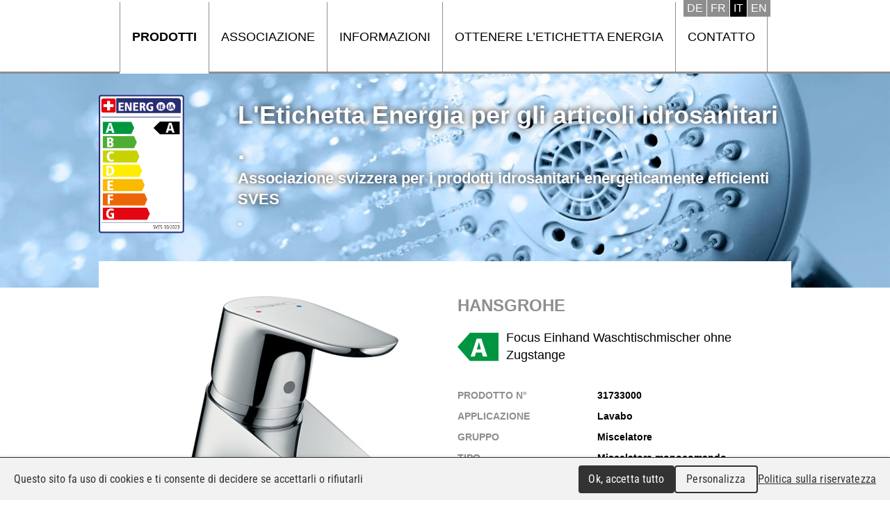

--- FILE ---
content_type: text/html; charset=utf-8
request_url: https://www.etichettaenergia-idrosanitari.ch/Prodotto/Lavabo/Miscelatore/Miscelatore-monocomando/Hansgrohe/4011097590783/789
body_size: 2897
content:
<!DOCTYPE html>

<html lang="it">
<head>
    <meta charset="utf-8" />
    <meta name="viewport" content="width=device-width, initial-scale=1.0, user-scalable=no">
<title>Hansgrohe - 31733000 - Focus Einhand Waschtischmischer ohne Zugstange</title>
<meta name="Generator" content="WebMaker 5.0 - https://www.webmaker.ch">
<meta name="Author" content="UDITIS SA - https://www.uditis.ch">
    <meta name="description" content="Hansgrohe - 31733000 - Focus Einhand Waschtischmischer ohne Zugstange - 4011097590783 - Miscelatore monocomando - Miscelatore - Lavabo" />
    <link rel="canonical" href="https://www.etichettaenergia-idrosanitari.ch/Prodotto/Lavabo/Miscelatore/Miscelatore-monocomando/Hansgrohe/4011097590783/789" />
    <link href="/Content/css?v=E9MUSnvLAUFB8gfh4RSnZIRVHMF6dfsf7a6YGyMliuw1" rel="stylesheet"/>

    <script src="/Scripts/kendo/2015.3.1111/jquery.min.js"></script>
    <script src="/bundles/bootstrap?v=_HFEBC4jimzFga7iCtF1-eOEEd3gE0zgiphCZ-6dDYQ1"></script>

    <script src="/bundles/site?v=bYOJqskW_cepikHrvjyismjDJGB5Yhg_7xj-CApyDMc1"></script>

    <script src="/Scripts/Mvc/tac-placeholder.js"></script>
    <script src="/Scripts/Mvc/tarteaucitron.js/tarteaucitron.js"></script>
    <script src="/Scripts/tarteaucitron.config.js"></script>
    
    <script src="/Scripts/jquery.nivo.slider.pack.js" type="text/javascript"></script>
    <link rel="apple-touch-icon" sizes="180x180" href="/apple-touch-icon.png">
    <link rel="icon" type="image/png" sizes="32x32" href="/favicon-32x32.png">
    <link rel="icon" type="image/png" sizes="16x16" href="/favicon-16x16.png">
    <link rel="manifest" href="/manifest.json">
    <link rel="mask-icon" href="/safari-pinned-tab.svg" color="#5bbad5">
    <meta name="theme-color" content="#ffffff">

    <script type="text/javascript">
        (window.jQuery ? $(document).ready : ready)(function() {
		    tarteaucitron.user.gtagUa = 'UA-87694817-10';
		    
		    (tarteaucitron.job = tarteaucitron.job || []).push('gtag');
	    });
    </script>

</head>
<body class="hasBackground ">

    

    <div id="divBody">
        <header id="whiteHeader">
            

<div>
    


        <ul class="language-selector">
                    <li><a href="/Page/ChangeLanguage?lang=DE&amp;nodeKey=Product.789" hreflang="DE">Deutsch</a></li>
                    <li><a href="/Page/ChangeLanguage?lang=FR&amp;nodeKey=Product.789" hreflang="FR">Fran&#231;ais</a></li>
                    <li class="current-language"><span hreflang="IT">Italiano</span></li>
                    <li><a href="/Page/ChangeLanguage?lang=EN&amp;nodeKey=Product.789" hreflang="EN">English</a></li>
        </ul>
    
    
<a id="showMenu">Menu</a>
<ul id="top-menu" role="menu" class="hidden-xs">
        <li   class="selected"   >
            <a href="/Prodotti" title="Prodotti">Prodotti</a>
        </li>
        <li >
            <a href="https://www.etichettaenergia-idrosanitari.ch/Associazione" title="Associazione">Associazione</a>
        </li>
        <li >
            <a href="https://www.etichettaenergia-idrosanitari.ch/Informazioni" title="Informazioni">Informazioni</a>
        </li>
        <li >
            <a href="https://www.etichettaenergia-idrosanitari.ch/Ottenere-l-Etichetta-energia" title="Ottenere l’Etichetta energia">Ottenere l’Etichetta energia</a>
        </li>
        <li >
            <a href="https://www.etichettaenergia-idrosanitari.ch/Contatto" title="Contatto">Contatto</a>
        </li>
</ul>


    
    <div class="clearfix"></div>
</div>

        </header>
        <div class="main-banner">
            

<script src="/Scripts/jquery.nivo.slider.pack.js" type="text/javascript"></script>
<script>
    $(function () {
        $("#banner").nivoSlider({
            effect: 'fade',
            pauseTime: 10000,
                directionNav: false,
            controlNav: false
        });
    });
</script>
    <div id="banner">
                <img title="#nivo-slider-2" src="/FileDownload/Thumbnail/2?width=1660&amp;height=400&amp;cropToAspectRatio=True&amp;cropAddWhiteBorders=False" />
                <img title="#nivo-slider-3" src="/FileDownload/Thumbnail/3?width=1660&amp;height=400&amp;cropToAspectRatio=True&amp;cropAddWhiteBorders=False" />
                <img title="#nivo-slider-4" src="/FileDownload/Thumbnail/4?width=1660&amp;height=400&amp;cropToAspectRatio=True&amp;cropAddWhiteBorders=False" />
    </div>
        <div class="clearfix"></div>

            <div class="header-banner">
                <div><a href="/"><img src="/Content/images/etiquette.png" /></a></div>
                <div>
                    <a href="/">
                        <span>L&#39;Etichetta Energia per gli articoli idrosanitari</span>
                        <span>.</span>
                        <span class="sub">Associazione svizzera per i prodotti idrosanitari energeticamente efficienti SVES</span>
                        <span class="sub">.</span>
                    </a>
                </div>
            </div>
        </div>

        <section id="mainContent">
	        
<div id="productDetail"   class="hasImg"  >
    <div class="description">
        <h1>Hansgrohe</h1>
        <span class="modele"><img src="/Content/Levels/A_small.svg" alt="A" />Focus Einhand Waschtischmischer ohne Zugstange</span>
        
        <ul class="criterias">
                <li>
                    <span class="label">Prodotto N&#176;</span>
                    <span class="value">31733000</span>
                </li>
                            <li>
                    <span class="label">Applicazione</span>
                    <span class="value">Lavabo</span>
                </li>
                            <li>
                    <span class="label">Gruppo</span>
                    <span class="value">Miscelatore</span>
                </li>
                            <li>
                    <span class="label">Tipo</span>
                    <span class="value">Miscelatore monocomando</span>
                </li>
                            <li>
                    <span class="label">Commercializzazione</span>
                    <span class="value">04.2010</span>
                </li>
                            <li>
                    <span class="label">Maggiori informazioni</span>
                    <span class="value"><a href="https://pro.hansgrohe.ch/de/articledetail--31733000" target="_blank">Collegamento all&#39;articolo</a></span>
                </li>
                            <li>
                    <span class="label">EAN</span>
                    <span class="value">
                        4011097590783
                        <div id="ean-uv">4011097590783</div>
                        <script>
                            $(function () {
                                $("#ean-uv").barcode("4011097590783", "ean13", { barHeight: 60, barWidth: 2 });
                            });
                        </script>
                    </span>
                </li>
        </ul>
    </div>
        <div class="img">
            <img alt="image" src="/Product/Image/789" />
            
        </div>
</div>
<script src="/Scripts/jquery-barcode.min.js"></script>
<div class="clearfix"></div>
<br /><br />
<br />
            <a id="uditis" href="https://www.uditis.ch" target="_blank">UDITIS SA</a>
        </section>


        <div class="clearfix"></div>
    </div>

<script src="/bundles/jqueryval?v=mNln9PTtffT3C5K-r0MtssR7uoBi60ab-_nUzYK74R41"></script>
    <div id="context-menu">
        <ul class="dropdown-menu" role="menu">
            <li><a href="#" class="edit">Edit</a></li>
            <li><a href="#" class="delete">Delete</a></li>
        </ul>
    </div>
    <div id="admin-modal" class="modal fade" role="dialog">
    <div class="modal-dialog modal-lg">
        <div class="modal-content clearfix">
        </div>
    </div>
</div>
<div id="tmp-modal-data"></div>


	    <script type="text/javascript">
            tarteaucitron.user.typekitId = 'gzl4mik';
	        (tarteaucitron.job = tarteaucitron.job || []).push('typekit');
        </script>


    <script>
        $(function () {
            $("#showMenu").click(function (e) {
                e.preventDefault();
                $("ul#top-menu").css({ display: "none" }).toggleClass("hidden-xs").toggle("fast");
            });

            $("ul#top-menu").wxprtMenuTree({
                sizeMax: 766
            });

            $(".email-protected").wxprtEmailProtect();

        });
    </script>
</body>

</html>


--- FILE ---
content_type: image/svg+xml
request_url: https://www.etichettaenergia-idrosanitari.ch/Content/Levels/A_small.svg
body_size: 2707
content:
<?xml version="1.0" encoding="UTF-8" standalone="no"?>
<!-- Generator: Adobe Illustrator 16.0.3, SVG Export Plug-In . SVG Version: 6.00 Build 0)  -->

<svg
   xmlns:dc="http://purl.org/dc/elements/1.1/"
   xmlns:cc="http://creativecommons.org/ns#"
   xmlns:rdf="http://www.w3.org/1999/02/22-rdf-syntax-ns#"
   xmlns:svg="http://www.w3.org/2000/svg"
   xmlns="http://www.w3.org/2000/svg"
   xmlns:xlink="http://www.w3.org/1999/xlink"
   xmlns:sodipodi="http://sodipodi.sourceforge.net/DTD/sodipodi-0.dtd"
   xmlns:inkscape="http://www.inkscape.org/namespaces/inkscape"
   version="1.1"
   id="Calque_1"
   x="0px"
   y="0px"
   width="59"
   height="41.298"
   viewBox="0 0 59 41.298"
   enable-background="new 0 0 177 354"
   xml:space="preserve"
   inkscape:version="0.91 r13725"
   sodipodi:docname="A_small.svg"><metadata
     id="metadata165"><rdf:RDF><cc:Work
         rdf:about=""><dc:format>image/svg+xml</dc:format><dc:type
           rdf:resource="http://purl.org/dc/dcmitype/StillImage" /><dc:title></dc:title></cc:Work></rdf:RDF></metadata><defs
     id="defs163" /><sodipodi:namedview
     pagecolor="#ffffff"
     bordercolor="#666666"
     borderopacity="1"
     objecttolerance="10"
     gridtolerance="10"
     guidetolerance="10"
     inkscape:pageopacity="0"
     inkscape:pageshadow="2"
     inkscape:window-width="1920"
     inkscape:window-height="1137"
     id="namedview161"
     showgrid="false"
     fit-margin-top="0"
     fit-margin-left="0"
     fit-margin-right="0"
     fit-margin-bottom="0"
     inkscape:zoom="2.6666667"
     inkscape:cx="79.127605"
     inkscape:cy="-54.115996"
     inkscape:window-x="-8"
     inkscape:window-y="-8"
     inkscape:window-maximized="1"
     inkscape:current-layer="Calque_1" /><g
     id="g145"
     transform="translate(-112.419,-49.64)"><g
       id="g147"><defs
         id="defs149"><rect
           id="SVGID_11_"
           width="177"
           height="353.992"
           x="0"
           y="0" /></defs><clipPath
         id="SVGID_12_"><use
           xlink:href="#SVGID_11_"
           overflow="visible"
           id="use153"
           style="overflow:visible"
           x="0"
           y="0"
           width="100%"
           height="100%" /></clipPath></g></g><polygon
     points="130.457,90.938 171.419,90.938 171.419,49.64 130.457,49.64 112.419,70.29 "
     id="polygon155"
     style="fill:#009540;fill-opacity:1"
     transform="translate(-112.419,-49.64)" /><g
     id="g157"
     transform="translate(-112.419,-49.64)"><path
       d="m 147.26,78.492 -8.203,0 -1.799,5.844 -5.918,0 8.691,-26.147 6.742,0 8.391,26.147 -6.293,0 -1.611,-5.844 z m -3.895,-15.284 -0.076,0 -3.109,10.863 5.881,0 -2.696,-10.863 z"
       id="path159"
       inkscape:connector-curvature="0"
       style="fill:#ffffff" /></g></svg>

--- FILE ---
content_type: application/javascript
request_url: https://www.etichettaenergia-idrosanitari.ch/Scripts/Mvc/tarteaucitron.js/lang/tarteaucitron.it.js?v=20230203
body_size: 1474
content:
/*global tarteaucitron */
tarteaucitron.lang = {
    "middleBarHead": "☝ 🍪",
    "adblock": "Benvenuto! Questo sito ti permette di attivare i servizi di terzi di tua scelta.",
    "adblock_call": "Disabilita il tuo adblocker per iniziare la navigazione.",
    "reload": "Aggiorna la pagina",
    
    "alertBigScroll": "Continuando a scorrere,",
    "alertBigClick": "Continuando a navigare nel sito,",
    "alertBig": "autorizzi l’utilizzo dei cookies inviati da domini di terze parti",
    
    "alertBigPrivacy": "Questo sito fa uso di cookies e ti consente di decidere se accettarli o rifiutarli",
    "alertSmall": "Gestione dei servizi",
    "acceptAll": "Ok, accetta tutto",
    "personalize": "Personalizza",
    "close": "Chiudi",

    "privacyUrl": "Politica sulla riservatezza",
    
    "all": "Preferenze per tutti i servizi",
    
    "info": "Tutela della privacy",
    "disclaimer": "Abilitando l'uso dei servizi di terze parti, accetti la ricezione dei cookies e l'uso delle tecnologie analitici necessarie al loro funzionamento.",
    "allow": "Consenti",
    "deny": "Blocca",
    "noCookie": "Questo servizio non invia nessun cookie",
    "useCookie": "Questo servizio puo' inviare",
    "useCookieCurrent": "Questo servizio ha inviato",
    "useNoCookie": "Questo servizio non ha inviato nessun cookie",
    "more": "Saperne di più",
    "source": "Vai al sito ufficiale",
    "credit": "Gestione dei cookies da tarteaucitron.js",

    "toggleInfoBox": "Show/hide informations about cookie storage",
    "title": "Cookies management panel",
    "cookieDetail": "Cookie detail for",
    "ourSite": "on our site",
    "modalWindow": "(finestra modale)",
    "newWindow": "(nuova finestra)",
    "allowAll": "Consenti tutti i cookie",
    "denyAll": "Rifiuta tutti i cookie",

    "icon": "Cookies",
    
    "fallback": "è disattivato",
    "allowed": "permesso",
    "disallowed": "non consentito",
    
    "ads": {
        "title": "Regie pubblicitarie",
        "details": "Le regie pubblicitarie producono redditi gestendo la commercializzazione degli spazi del sito dedicati alle campagne pubblicitarie"
    },
    "analytic": {
        "title": "Misura del pubblico",
        "details": "I servizi di misura del pubblico permettono di raccogliere le statistiche utili al miglioramento del sito"
    },
    "social": {
        "title": "Reti sociali",
        "details": "Le reti sociali permettono di migliorare l'aspetto conviviale del sito e di sviluppare la condivisione dei contenuti da parte degli utenti a fini promozionali."
    },
    "video": {
        "title": "Video",
        "details": "I servizi di condivisione di video permettono di arricchire il sito di contenuti multimediali e di aumentare la sua visibilità"
    },
    "comment": {
        "title": "Commenti",
        "details": "La gestione dei commenti utente aiuta a gestire la pubblicazione dei commenti e a lottare contro lo spamming"
    },
    "support": {
        "title": "Supporto",
        "details": "I servizi di supporto ti consentono di contattare la team del sito e di contribuire al suo miglioramento"
    },
    "api": {
        "title": "API",
        "details": "Le API permettono di implementare script diversi : geolocalizzazione, motori di ricerca, traduttori..."
    },
    "other": {
        "title": "Altro",
        "details": "Servizi per visualizzare contenuti web."
    },
    
    "mandatoryTitle": "Mandatory cookies",
    "mandatoryText": "This site uses cookies necessary for its proper functioning which cannot be deactivated."
};


--- FILE ---
content_type: application/javascript
request_url: https://www.etichettaenergia-idrosanitari.ch/Scripts/Mvc/tac-placeholder.js
body_size: 105
content:
//C'est un placeholder pour tac pour éviter les problèmes js quand ce dernier ne peux pas être chargé
var tarteaucitron = {
    user: {},
    job: {
        push: function () { }
    },
    cdn: "",
    lang: {},
    parameters: {},
    hashtag: "",
    init: function () { }
};

--- FILE ---
content_type: image/svg+xml
request_url: https://www.etichettaenergia-idrosanitari.ch/Content/images/UDITIS_logo_200x71.svg
body_size: 4995
content:
<?xml version="1.0" encoding="utf-8"?>
<!-- Generator: Adobe Illustrator 16.0.3, SVG Export Plug-In . SVG Version: 6.00 Build 0)  -->
<!DOCTYPE svg PUBLIC "-//W3C//DTD SVG 1.1//EN" "http://www.w3.org/Graphics/SVG/1.1/DTD/svg11.dtd">
<svg version="1.1" id="Calque_1" xmlns="http://www.w3.org/2000/svg" xmlns:xlink="http://www.w3.org/1999/xlink" x="0px" y="0px"
	 width="200px" height="71px" viewBox="0 0 200 71" enable-background="new 0 0 200 71" xml:space="preserve">
<path fill="#00A5B5" d="M193.861,13.207h-0.008c-3.381,0-6.123-2.864-6.123-6.398v0.007c0-3.543-2.741-6.407-6.131-6.407
	c-3.392,0-6.125,2.864-6.125,6.407c0,3.534,2.733,6.407,6.125,6.407h0.008c3.367,0,6.099,2.79,6.115,6.3
	c0,0,0.017,26.367,0.017,26.365c0,0-0.063,1.334-0.069,1.387c-0.672,6.217-5.943,11.066-12.332,11.066
	c-6.387,0-11.658-4.85-12.329-11.066c-0.005-0.053-0.069-1.387-0.069-1.387c-0.002,0.002-0.002,0.006-0.004,0.008l-0.008-29.402
	h-12.252v29.859l0.014,0.273h0.008c0.368,13.238,11.365,23.963,24.638,23.963c0.001,0,0.003,0,0.003,0c0.003,0,0.004,0,0.006,0
	c13.271,0,24.268-10.725,24.637-23.963h0.008L200,46.354V19.573C199.969,16.064,197.236,13.207,193.861,13.207z"/>
<linearGradient id="SVGID_1_" gradientUnits="userSpaceOnUse" x1="322.6602" y1="13.3843" x2="322.6602" y2="62.3651" gradientTransform="matrix(1 0 0 1 -134.9229 0)">
	<stop  offset="0" style="stop-color:#55565A;stop-opacity:0"/>
	<stop  offset="0.9081" style="stop-color:#55565A;stop-opacity:0.7265"/>
	<stop  offset="1" style="stop-color:#55565A;stop-opacity:0.8"/>
</linearGradient>
<path fill="url(#SVGID_1_)" d="M193.861,13.207h-0.008c-3.381,0-6.123-2.864-6.123-6.398v0.007c0-3.543-2.741-6.407-6.131-6.407
	c-3.392,0-6.125,2.864-6.125,6.407c0,3.534,2.733,6.407,6.125,6.407h0.008c3.367,0,6.099,2.79,6.115,6.3
	c0,0,0.017,26.367,0.017,26.365c0,0-0.003,0.029-0.006,0.08c0.003,0.109,0.006,0.232,0.008,0.373
	c0.019,0.809,0.05,2.162-0.013,3.805c-0.075,1.98-0.269,3.873-0.568,5.627c-0.187,1.078-0.418,2.119-0.689,3.098
	c-0.302,1.088-0.66,2.123-1.063,3.08c-0.441,1.043-0.953,2.02-1.514,2.896c-0.299,0.467-0.618,0.918-0.951,1.334
	c-0.346,0.436-0.715,0.848-1.094,1.23c-0.319,0.32-0.654,0.623-0.998,0.906c-0.352,0.291-0.724,0.563-1.102,0.814
	c-0.389,0.256-0.797,0.494-1.212,0.713c-0.427,0.219-0.873,0.42-1.329,0.598c-0.084,0.033-0.168,0.063-0.254,0.094
	c12.539-0.826,22.673-11.211,23.025-23.91h0.008L200,46.354V19.573C199.969,16.064,197.236,13.207,193.861,13.207z"/>
<g>
	<path fill="#55565A" d="M48.884,34.02c-1.393-1.038-3.05-1.798-4.919-2.263c-1.866-0.465-3.855-0.698-5.928-0.698h-8.669V57.16
		h9.435c1.929,0,3.8-0.289,5.556-0.848c1.762-0.566,3.331-1.396,4.677-2.488c1.344-1.092,2.427-2.453,3.226-4.057
		c0.794-1.609,1.201-3.486,1.201-5.59c0-2.367-0.416-4.408-1.236-6.076C51.404,36.438,50.279,35.064,48.884,34.02z M46.587,47.537
		c-0.46,0.982-1.108,1.787-1.917,2.396c-0.807,0.602-1.78,1.043-2.886,1.311c-1.112,0.26-2.336,0.395-3.635,0.395h-2.82V36.574
		h3.223c1.175,0,2.308,0.15,3.374,0.453c1.064,0.299,2,0.754,2.786,1.344c0.783,0.594,1.416,1.359,1.876,2.27
		c0.461,0.918,0.696,2.006,0.696,3.246C47.283,45.322,47.049,46.551,46.587,47.537z M64.241,33.702h-0.003
		c-0.085-1.571-1.388-2.839-2.979-2.839c-1.5,0-2.721-1.216-2.721-2.712c0-1.646-1.338-2.986-2.983-2.986
		c-1.647,0-2.983,1.34-2.983,2.986c0,1.644,1.336,2.987,2.983,2.987c1.49,0,2.709,1.196,2.719,2.673l0.019,3.989V57.16h5.949V37.801
		h0.014v-3.968c0-0.027-0.014-0.051-0.014-0.082V33.702z M69.526,36.355h7.372V57.16h5.958V36.355h7.372v-5.297H69.526V36.355z
		 M95.508,57.16h5.957V31.059h-5.957V57.16z M122.727,43.301c-0.898-0.543-1.871-0.967-2.889-1.254
		c-1.022-0.293-1.984-0.59-2.863-0.877c-0.867-0.283-1.6-0.639-2.17-1.037c-0.553-0.395-0.824-0.947-0.824-1.682
		c0-0.459,0.113-0.846,0.342-1.164c0.23-0.32,0.534-0.586,0.903-0.779c0.383-0.204,0.785-0.35,1.213-0.441
		c0.421-0.1,0.842-0.15,1.244-0.15c0.684,0,1.423,0.144,2.198,0.413c0.768,0.272,1.375,0.694,1.826,1.253l0.089,0.123l4.106-4.477
		l-0.1-0.091c-1.109-0.985-2.367-1.697-3.737-2.108c-1.366-0.418-2.807-0.627-4.272-0.627c-1.277,0-2.522,0.175-3.723,0.532
		c-1.209,0.358-2.281,0.896-3.203,1.61c-0.922,0.717-1.67,1.617-2.225,2.679c-0.554,1.055-0.834,2.301-0.834,3.701
		c0,1.457,0.309,2.648,0.914,3.545c0.605,0.881,1.373,1.611,2.289,2.154c0.9,0.537,1.895,0.969,2.949,1.285
		c1.037,0.314,2.015,0.639,2.912,0.953c0.879,0.305,1.619,0.684,2.211,1.129c0.565,0.428,0.839,0.992,0.839,1.736
		c0,0.436-0.11,0.814-0.321,1.131c-0.217,0.32-0.518,0.59-0.873,0.799c-0.362,0.211-0.783,0.371-1.24,0.479
		c-1.403,0.324-2.783,0.156-4.074-0.469c-0.867-0.414-1.588-1.01-2.162-1.762l-0.096-0.137l-4.154,4.578l-0.09,0.096l0.096,0.088
		c1.248,1.148,2.615,1.992,4.063,2.51c1.445,0.512,3.033,0.777,4.715,0.777c1.347,0,2.639-0.18,3.852-0.516
		c1.217-0.352,2.295-0.881,3.217-1.592c0.925-0.719,1.666-1.631,2.213-2.711c0.537-1.084,0.811-2.367,0.811-3.82
		c0-1.523-0.301-2.766-0.895-3.684C124.394,44.58,123.635,43.842,122.727,43.301z M17.891,45.418
		c-0.087,3.268-2.714,5.826-5.982,5.826c-3.304,0-5.989-2.682-5.989-5.988L5.913,31.041H0v14.414l0.008,0.135h0.003
		c0.178,6.395,5.486,11.57,11.893,11.57c6.407,0,11.713-5.176,11.892-11.57l0.011-14.549h-5.916V45.418z"/>
</g>
</svg>
